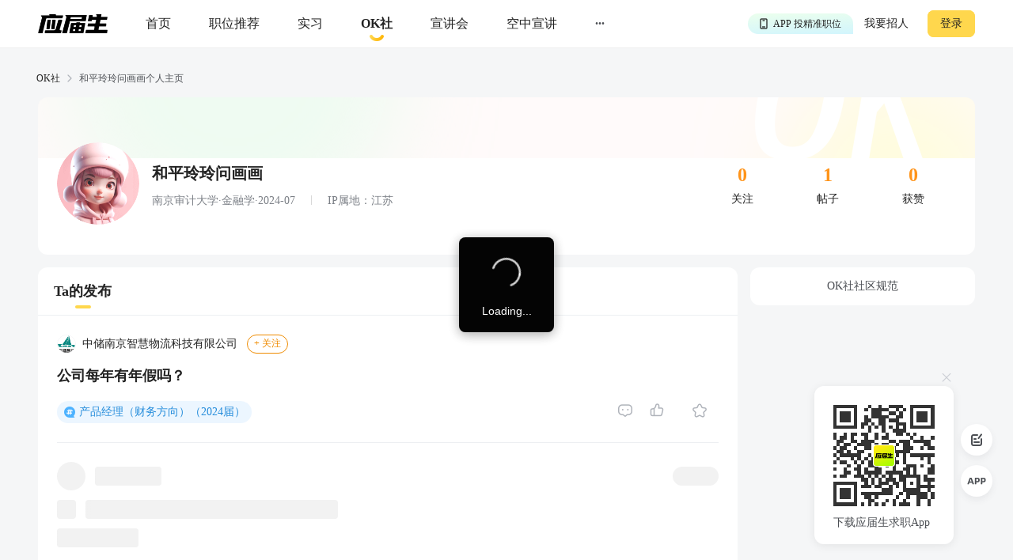

--- FILE ---
content_type: text/html; charset=utf-8
request_url: https://q.yingjiesheng.com/user5428604
body_size: 8136
content:
<!doctype html>
<html data-n-head-ssr>
  <head >
    <meta data-n-head="ssr" charset="utf-8"><meta data-n-head="ssr" name="viewport" content="width=device-width, initial-scale=1, maximum-scale=1, viewport-fit=cover"><meta data-n-head="ssr" name="format-detection" content="telephone=no"><meta data-n-head="ssr" data-hid="sentry-trace" name="sentry-trace" content="4fdfa37cb1ce4127afbb883b36d764f9-93d84aa8cdc1d6ce-1"><meta data-n-head="ssr" data-hid="sentry-baggage" name="baggage" content="sentry-environment=production,sentry-public_key=30ddfd9249b34b76b4a3d2db0b8fbcce,sentry-trace_id=4fdfa37cb1ce4127afbb883b36d764f9,sentry-sample_rate=0.5"><meta data-n-head="ssr" name="applicable-device" content="pc" data-hid="applicable-device"><meta data-n-head="ssr" data-hid="description" name="description" content="和平玲玲问画画的个人求职社区主页，应届生OK社汇集各行业职场经验分享、求职攻略、职场吐槽、求职干货、职场生活等热门话题，提供大家交流求职、面试经验的平台。"><meta data-n-head="ssr" data-hid="keywords" name="keywords" content="和平玲玲问画画的主页,应届生OK社"><title>和平玲玲问画画的个人主页-应届生OK社</title><link data-n-head="ssr" rel="icon" type="image/x-icon" href="https://img01.51jobcdn.com/im/yjs/logo_arc.ico"><link data-n-head="ssr" rel="alternate" media="only screen and (max-width: 640px)" href="https://m.yingjiesheng.com" data-hid="alternate"><script data-n-head="ssr">
;(function(win, lib) {
    var doc = win.document;
    var docEl = doc.documentElement;
    var metaEl = doc.querySelector('meta[name="viewport"]');
    var flexibleEl = doc.querySelector('meta[name="flexible"]');
    var dpr = 0;
    var scale = 0;
    var tid;
    var flexible = lib.flexible || (lib.flexible = {});

    if (metaEl) {
        console.warn('将根据已有的meta标签来设置缩放比例');
        var match = metaEl.getAttribute('content').match(/initial\-scale=([\d\.]+)/);
        if (match) {
            scale = parseFloat(match[1]);
            dpr = parseInt(1 / scale);
        }
    } else if (flexibleEl) {
        var content = flexibleEl.getAttribute('content');
        if (content) {
            var initialDpr = content.match(/initial\-dpr=([\d\.]+)/);
            var maximumDpr = content.match(/maximum\-dpr=([\d\.]+)/);
            if (initialDpr) {
                dpr = parseFloat(initialDpr[1]);
                scale = parseFloat((1 / dpr).toFixed(2));
            }
            if (maximumDpr) {
                dpr = parseFloat(maximumDpr[1]);
                scale = parseFloat((1 / dpr).toFixed(2));
            }
        }
    }

    if (!dpr && !scale) {
        var isAndroid = win.navigator.appVersion.match(/android/gi);
        var isIPhone = win.navigator.appVersion.match(/iphone/gi);
        var devicePixelRatio = win.devicePixelRatio;
        if (isIPhone) {
            // iOS下，对于2和3的屏，用2倍的方案，其余的用1倍方案
            if (devicePixelRatio >= 3 && (!dpr || dpr >= 3)) {
                dpr = 3;
            } else if (devicePixelRatio >= 2 && (!dpr || dpr >= 2)){
                dpr = 2;
            } else {
                dpr = 1;
            }
        } else {
            // 其他设备下，仍旧使用1倍的方案
            dpr = 1;
        }
        scale = 1 / dpr;
    }

    docEl.setAttribute('data-dpr', dpr);
    if (!metaEl) {
        metaEl = doc.createElement('meta');
        metaEl.setAttribute('name', 'viewport');
        metaEl.setAttribute('content', 'initial-scale=' + scale + ', maximum-scale=' + scale + ', minimum-scale=' + scale + ', user-scalable=no');
        if (docEl.firstElementChild) {
            docEl.firstElementChild.appendChild(metaEl);
        } else {
            var wrap = doc.createElement('div');
            wrap.appendChild(metaEl);
            doc.write(wrap.innerHTML);
        }
    }

    function refreshRem(){
        var width = docEl.getBoundingClientRect().width;
        if (width / dpr > 540) {
            width = 540 * dpr;
        }
        var rem = width / 10;
        docEl.style.fontSize = rem + 'px';
        flexible.rem = win.rem = rem;
    }

    win.addEventListener('resize', function() {
        clearTimeout(tid);
        tid = setTimeout(refreshRem, 300);
    }, false);
    win.addEventListener('pageshow', function(e) {
        if (e.persisted) {
            clearTimeout(tid);
            tid = setTimeout(refreshRem, 300);
        }
    }, false);

    if (doc.readyState === 'complete') {
        doc.body.style.fontSize = 12 * dpr + 'px';
    } else {
        doc.addEventListener('DOMContentLoaded', function(e) {
            doc.body.style.fontSize = 12 * dpr + 'px';
        }, false);
    }


    refreshRem();

    flexible.dpr = win.dpr = dpr;
    flexible.refreshRem = refreshRem;
    flexible.rem2px = function(d) {
        var val = parseFloat(d) * this.rem;
        if (typeof d === 'string' && d.match(/rem$/)) {
            val += 'px';
        }
        return val;
    }
    flexible.px2rem = function(d) {
        var val = parseFloat(d) / this.rem;
        if (typeof d === 'string' && d.match(/px$/)) {
            val += 'rem';
        }
        return val;
    }

})(window, window['lib'] || (window['lib'] = {}));
</script><link rel="preload" crossorigin="anonymous" href="https://fccdn.51jobcdn.com/yjs/static/js/runtime.1767868678043.js" as="script"><link rel="preload" crossorigin="anonymous" href="https://fccdn.51jobcdn.com/yjs/static/js/commons/app.1767868678043.js" as="script"><link rel="preload" crossorigin="anonymous" href="https://fccdn.51jobcdn.com/yjs/static/css/vendors/app.1767868678043.css" as="style"><link rel="preload" crossorigin="anonymous" href="https://fccdn.51jobcdn.com/yjs/static/js/vendors/app.1767868678043.js" as="script"><link rel="preload" crossorigin="anonymous" href="https://fccdn.51jobcdn.com/yjs/static/css/app.1767868678043.css" as="style"><link rel="preload" crossorigin="anonymous" href="https://fccdn.51jobcdn.com/yjs/static/js/app.1767868678043.js" as="script"><link rel="preload" crossorigin="anonymous" href="https://fccdn.51jobcdn.com/yjs/static/css/15.1767868678043.css" as="style"><link rel="preload" crossorigin="anonymous" href="https://fccdn.51jobcdn.com/yjs/static/js/15.1767868678043.js" as="script"><link rel="preload" crossorigin="anonymous" href="https://fccdn.51jobcdn.com/yjs/static/css/18.1767868678043.css" as="style"><link rel="preload" crossorigin="anonymous" href="https://fccdn.51jobcdn.com/yjs/static/js/18.1767868678043.js" as="script"><link crossorigin="anonymous" rel="stylesheet" href="https://fccdn.51jobcdn.com/yjs/static/css/vendors/app.1767868678043.css"><link crossorigin="anonymous" rel="stylesheet" href="https://fccdn.51jobcdn.com/yjs/static/css/app.1767868678043.css"><link crossorigin="anonymous" rel="stylesheet" href="https://fccdn.51jobcdn.com/yjs/static/css/15.1767868678043.css"><link crossorigin="anonymous" rel="stylesheet" href="https://fccdn.51jobcdn.com/yjs/static/css/18.1767868678043.css">
    <script async>var _hmt=_hmt||[];!function(){var e=document.createElement("script");window.location.href.indexOf("https://m.yingjiesheng.com")>-1?e.src="https://hm.baidu.com/h.js?b15730ce74e116ff0df97e207706fa4a":e.src="https://hm.baidu.com/hm.js?6465b7e5e0e872fc416968a53d4fb422";var t=document.getElementsByTagName("script")[0];t.parentNode.insertBefore(e,t)}()</script>
    <!-- <script>
      // 因为pc端有q和young2个域名带来的问题，young切换到q后可删除
      if (window.location.href.indexOf('https://q.yingjiesheng.com/quit') > -1) {
        localStorage.removeItem('isGetUserToken');
        localStorage.removeItem('xy_jwt');
        localStorage.removeItem('xy_usertoken');
        localStorage.removeItem('accountid');
        localStorage.removeItem('userInfo');
        localStorage.removeItem('partner');
        localStorage.removeItem('userType');
        localStorage.removeItem('okUserInfo');
        localStorage.removeItem('welcomeModalShow');
        localStorage.removeItem('showAutoBindResult');
        localStorage.removeItem('myPopCount');
        localStorage.removeItem('showBindIncompleteTime');
      }
    </script> -->
    <!-- <script type="text/javascript" src="https://js.51jobcdn.com/in/js/young/echarts.min.js" crossorigin="anonymous"></script> -->
    <!-- <script src="https://cdn.bootcdn.net/ajax/libs/vConsole/3.9.0/vconsole.min.js" crossorigin="anonymous"></script>
    <script>
      // 初始化
      var vConsole = new VConsole();
    </script> -->
  </head>

  <body  style="font-size:12px">
    <div data-server-rendered="true" id="__nuxt"><!----><div id="__layout"><div id="app"><div data-v-a6a8e42e><div class="page-flex" data-v-a6a8e42e><div id="head" class="head borderB fixed" data-v-19234749 data-v-a6a8e42e><div class="head-nav" data-v-19234749><a rel="nofollow" href="https://www.yingjiesheng.com/" target="_blank" class="head-nav-left" data-v-19234749><img src="https://img01.51jobcdn.com/yjs/img/logo-fda6f77.png" alt="应届生求职网" data-v-19234749></a><div class="head-nav-center" data-v-19234749><a rel="nofollow" href="https://www.yingjiesheng.com/" target="_blank" class="item" data-v-19234749><span data-v-19234749>首页</span><!----></a><a href="https://q.yingjiesheng.com/pc/searchintention" class="item" data-v-19234749><span data-v-19234749>职位推荐</span><!----></a><a href="https://q.yingjiesheng.com/pc/searchintern" class="item" data-v-19234749><span data-v-19234749>实习</span><!----></a><a href="https://q.yingjiesheng.com/okrecommendtab" aria-label="okrecommendtab" class="item bold" data-v-19234749><span data-v-19234749>OK社</span><img src="https://img01.51jobcdn.com/yjs/img/select-15c29e4.png" alt data-v-19234749></a><a rel="nofollow" href="https://my.yingjiesheng.com/xuanjianghui.html" target="_blank" class="item" data-v-19234749><span data-v-19234749>宣讲会</span></a><a rel="nofollow" href="https://tv.51job.com" target="_blank" class="item" data-v-19234749><span data-v-19234749>空中宣讲</span></a><div class="item more" data-v-19234749> ··· <div class="dropdown" data-v-19234749><div style="display: flex; flex-direction: column" data-v-19234749><a rel="nofollow" href="https://www.yingjiesheng.com/deadline/" target="_blank" class="dropdown-list" data-v-19234749>Deadline</a><a rel="nofollow" href="https://www.yingjiesheng.com/haigui/" target="_blank" class="dropdown-list" data-v-19234749>海归</a><a rel="nofollow" href="https://www.yingjiesheng.com/major/" target="_blank" class="dropdown-list" data-v-19234749>分类求职</a><a rel="nofollow" href="https://www.yingjiesheng.com/industry/" target="_blank" class="dropdown-list" data-v-19234749>行业招聘</a></div></div></div></div><!----></div><!----><div class="el-dialog__wrapper app-down-dialog" style="display:none;" data-v-ce1f2a0e data-v-19234749><div role="dialog" aria-modal="true" aria-label="dialog" class="el-dialog el-dialog--center dialog-type-false" style="margin-top:28vh;"><div class="el-dialog__header"><span class="el-dialog__title"></span><button type="button" aria-label="Close" class="el-dialog__headerbtn"><i class="el-dialog__close el-icon el-icon-close"></i></button></div><!----><!----></div></div></div><div id="user" class="page-flex-auto" data-v-51581a74 data-v-a6a8e42e><div id="breadcrumb" data-v-481a7d64 data-v-51581a74><div data-v-481a7d64><a href="/okrecommendtab" target="_blank" class="breadcrumb-item" data-v-481a7d64>OK社</a><img src="[data-uri]" alt data-v-481a7d64></div><div data-v-481a7d64><span class="breadcrumb-item" data-v-481a7d64>和平玲玲问画画个人主页</span><!----></div></div><div class="user-body" data-v-51581a74><div class="info" data-v-51581a74><div class="info-top" data-v-51581a74><div class="info-top-left" data-v-51581a74><img src="https://img01.51jobcdn.com/imehire/IM_Attach/bbs/avatar/default/avatar_female1.png" alt class="avatar" data-v-51581a74></div><div class="info-top-center" data-v-51581a74><h1 class="nickname" data-v-51581a74><span data-v-51581a74>和平玲玲问画画</span><!----><!----></h1><div class="degree" data-v-51581a74> 南京审计大学·金融学·2024-07 <span class="ipadress" data-v-51581a74> IP属地：江苏</span></div></div><div class="info-top-right" data-v-51581a74><div class="statistic" data-v-51581a74><div class="num" data-v-51581a74>0</div><div class="type" data-v-51581a74>关注</div></div><div class="statistic" data-v-51581a74><div class="num" data-v-51581a74>1</div><div class="type" data-v-51581a74>帖子</div></div><div class="statistic" data-v-51581a74><div class="num" data-v-51581a74>0</div><div class="type" data-v-51581a74>获赞</div></div></div></div><div class="info-bottom" data-v-51581a74><span class="not" style="display:none;" data-v-51581a74></span></div></div><div class="content" data-v-51581a74><div class="content-left" data-v-51581a74><div class="tab-title" data-v-51581a74><span class="active" data-v-51581a74>Ta的发布</span></div><div class="list" data-v-51581a74><div class="list-item" data-v-51581a74><div class="list-item-forum" data-v-51581a74><img src="https://img01.51jobcdn.com/fansImg/CompLogo/4/3486/3485753/3485753_300.png?636560253312782274" alt class="logo" data-v-51581a74><a href="https://q.yingjiesheng.com/forum/bk18705" target="_blank" class="title" data-v-51581a74> 中储南京智慧物流科技有限公司 </a><span class="follow" style="display:;" data-v-51581a74>+ 关注</span><span class="follow already" style="display:none;" data-v-51581a74>已关注</span></div><a href="https://q.yingjiesheng.com/forum/bk18705/tz112548?ids=112548" target="_blank" class="list-item-topic" data-v-51581a74><img src="https://img01.51jobcdn.com/yjs/img/tag_excellent-0ecf1a6.png" alt style="display:none;" data-v-51581a74><span data-v-51581a74>公司每年有年假吗？</span></a><div class="list-item-tag" data-v-51581a74><div class="list-item-tag-left" data-v-51581a74><a href="https://q.yingjiesheng.com/topic48783" target="_blank" class="tag topic" data-v-51581a74> 产品经理（财务方向）（2024届） </a></div><div class="list-item-tag-right" data-v-51581a74><a href="https://q.yingjiesheng.com/forum/bk18705/tz112548?type=comment&amp;ids=112548" target="_blank" class="operate" data-v-51581a74><img src="https://img01.51jobcdn.com/yjs/img/icon_comment-af81651.png" alt data-v-51581a74><span data-v-51581a74></span></a><div class="operate" data-v-51581a74><img src="https://img01.51jobcdn.com/yjs/img/icon_like-9b30f1a.png" alt data-v-51581a74><!----><!----><span style="color:#7c8087;" data-v-51581a74></span></div><div class="operate" data-v-51581a74><img src="https://img01.51jobcdn.com/yjs/img/icon_collect-129cd3e.png" alt style="display:;" data-v-51581a74><img src="https://img01.51jobcdn.com/yjs/img/icon_collect_select-905453e.png" alt style="display:none;" data-v-51581a74><span style="color:#7c8087;" data-v-51581a74></span></div></div></div><!----></div><div class="threads-list-load" data-v-04400254 data-v-51581a74><div class="threads-list-load-row1" data-v-04400254><div data-v-04400254><div class="el-skeleton is-animated"><div class="el-skeleton__item el-skeleton__text" data-v-04400254><!----></div><div class="el-skeleton__item el-skeleton__text" data-v-04400254><!----></div><div class="el-skeleton__item el-skeleton__text" data-v-04400254><!----></div></div></div></div><div class="threads-list-load-row2" data-v-04400254><div data-v-04400254><div class="el-skeleton is-animated"><div class="el-skeleton__item el-skeleton__text" data-v-04400254><!----></div><div class="el-skeleton__item el-skeleton__text" data-v-04400254><!----></div></div></div></div><div class="threads-list-load-row3" data-v-04400254><div data-v-04400254><div class="el-skeleton is-animated"><div class="el-skeleton__item el-skeleton__text" data-v-04400254><!----></div></div></div></div><div class="threads-list-load-row4" data-v-04400254><div data-v-04400254><div class="el-skeleton is-animated"><div class="el-skeleton__item el-skeleton__text" data-v-04400254><!----></div></div></div></div><div class="threads-list-load-row5" data-v-04400254><div data-v-04400254><div class="el-skeleton is-animated"><div class="el-skeleton__item el-skeleton__text" data-v-04400254><!----></div></div></div></div></div><!----></div><!----><!----></div><div class="content-right" data-v-51581a74><!----><a href="https://q.yingjiesheng.com/pc/okspecification" target="_blank" class="standard" data-v-51581a74>OK社社区规范</a></div></div><!----></div><div class="el-dialog__wrapper" style="display:none;" data-v-51581a74><div role="dialog" aria-modal="true" aria-label="修改昵称" class="el-dialog nickname-modal" style="margin-top:35vh;width:568px;"><div class="el-dialog__header"><span class="el-dialog__title">修改昵称</span><button type="button" aria-label="Close" class="el-dialog__headerbtn"><i class="el-dialog__close el-icon el-icon-close"></i></button></div><!----><div class="el-dialog__footer"><div class="dialog-footer" data-v-51581a74><span class="btn cancel" data-v-51581a74>取消</span><span type="primary" class="btn" data-v-51581a74>保存</span></div></div></div></div><div class="el-dialog__wrapper" style="display:none;" data-v-51581a74><div role="dialog" aria-modal="true" aria-label="dialog" class="el-dialog del-modal" style="margin-top:35vh;width:320px;"><div class="el-dialog__header"><span class="el-dialog__title"></span><!----></div><!----><div class="el-dialog__footer"><div class="dialog-footer" data-v-51581a74><span class="btn cancel" data-v-51581a74>确认</span><span type="primary" class="btn" data-v-51581a74>取消</span></div></div></div></div><div data-v-3bca11c0 data-v-51581a74><div class="el-dialog__wrapper window-login" style="display:none;" data-v-3bca11c0><div role="dialog" aria-modal="true" aria-label="dialog" class="el-dialog" style="margin-top:25vh;width:444px;"><div class="el-dialog__header"><span class="el-dialog__title"></span><button type="button" aria-label="Close" class="el-dialog__headerbtn"><i class="el-dialog__close el-icon el-icon-close"></i></button></div><!----><!----></div></div></div><div class="el-dialog__wrapper" style="display:none;" data-v-71fa4118 data-v-51581a74><div role="dialog" aria-modal="true" aria-label="dialog" class="el-dialog" style="margin-top:30vh;width:264px;"><div class="el-dialog__header"><span class="el-dialog__title"></span><button type="button" aria-label="Close" class="el-dialog__headerbtn"><i class="el-dialog__close el-icon el-icon-close"></i></button></div><!----><!----></div></div></div><div id="foot" data-v-56bb4d5f data-v-a6a8e42e><div class="foot" data-v-56bb4d5f><div class="wrap" style="display: flex" data-v-56bb4d5f><div class="info" style="flex: 1" data-v-56bb4d5f><p data-v-56bb4d5f><a rel="nofollow" href="https://www.yingjiesheng.com/about/us/cn/index.html" target="_blank" data-v-56bb4d5f>关于我们</a><em data-v-56bb4d5f>|</em><a rel="nofollow" href="https://vip.yingjiesheng.com/" target="_blank" data-v-56bb4d5f>合作伙伴</a><em data-v-56bb4d5f>|</em><a href="https://q.yingjiesheng.com/pc/explain?type=4" target="_blank" data-v-56bb4d5f>隐私条款</a><em data-v-56bb4d5f>|</em><a rel="nofollow" href="https://m.yingjiesheng.com/" target="_blank" data-v-56bb4d5f>触屏版</a><em data-v-56bb4d5f>|</em><a rel="nofollow" href="https://link.yingjiesheng.com/" target="_blank" data-v-56bb4d5f>友情链接</a><em data-v-56bb4d5f>|</em><a rel="nofollow" href="https://www.yingjiesheng.com/about/about.html" target="_blank" data-v-56bb4d5f>联系我们</a><em data-v-56bb4d5f>|</em><a rel="nofollow" href="https://www.yingjiesheng.com/about/jubao.html" target="_blank" data-v-56bb4d5f>违法和不良信息举报</a><em data-v-56bb4d5f>|</em><a rel="nofollow" href="http://help.yingjiesheng.com/" target="_blank" data-v-56bb4d5f>帮助指南</a><em data-v-56bb4d5f>|</em><a rel="nofollow" href="https://my.yingjiesheng.com/index.php/company.htm" target="_blank" data-v-56bb4d5f>我要招人</a></p><p data-v-56bb4d5f> 网站备案/许可证号：<a rel="nofollow" href="http://beian.miit.gov.cn/" target="_blank" data-v-56bb4d5f>沪ICP备12015550号-13</a><em data-v-56bb4d5f>|</em><a rel="nofollow" href="https://www.yingjiesheng.com/about/qualification.html" target="_blank" data-v-56bb4d5f><img src="https://img01.51jobcdn.com/yjs/img/footer_licence@2x-df39670.png" alt height="16" style="vertical-align: middle; margin-right: 5px; width: 16px" data-v-56bb4d5f>电子营业执照/人力资源服务许可证</a></p><p data-v-56bb4d5f><a rel="nofollow" href="http://www.beian.gov.cn/portal/registerSystemInfo?recordcode=31011502002551" target="_blank" class="gan" data-v-56bb4d5f><img src="https://img01.51jobcdn.com/yjs/img/footer_beian@2x-f30a0db.png" alt height="16" style="vertical-align: middle; margin-right: 5px; width: 16px" data-v-56bb4d5f>沪公网安备 31011502002551 号</a></p><p data-v-56bb4d5f>上海市反电信网络诈骗中心防范劝阻电话和短信统一专号：962110，网民接到962110电话，请立即接听。</p><p data-v-56bb4d5f> Copyright <span data-v-56bb4d5f>©前锦网络信息技术（上海）有限公司</span>版权所有 </p></div><div class="code" data-v-56bb4d5f><div class="wxcode" data-v-56bb4d5f><img src="https://img01.51jobcdn.com/yjs/img/download-qrcode-footer-d468e5e.png" alt width="90" data-v-56bb4d5f><br data-v-56bb4d5f><a href="https://q.yingjiesheng.com/download" target="_blank" data-v-56bb4d5f>APP下载</a></div><div class="appcode" data-v-56bb4d5f><img src="https://img01.51jobcdn.com/yjs/img/qrcode_wechat-dfdd3f6.png" width="90" alt data-v-56bb4d5f><br data-v-56bb4d5f><a rel="nofollow" href="//vip.yingjiesheng.com/weixin/" target="_blank" data-v-56bb4d5f>微信订阅号</a></div></div></div><div class="wrap" data-v-56bb4d5f><p class="license" data-v-56bb4d5f><a rel="nofollow" href="https://www.12377.cn/" aria-label="jb" target="_blank" data-v-56bb4d5f><img src="https://img01.51jobcdn.com/yjs/img/footer_report@2x-aca155d.png" alt style="height: 32px" data-v-56bb4d5f></a><a rel="nofollow" href="https://www.shjbzx.cn/" aria-label="jb" target="_blank" data-v-56bb4d5f><img src="https://img01.51jobcdn.com/yjs/img/footer_reportshanghai@2x-5db3978.png" alt style="height: 32px" data-v-56bb4d5f></a></p></div></div></div></div><div data-v-3bca11c0 data-v-a6a8e42e><div class="el-dialog__wrapper window-login" style="display:none;" data-v-3bca11c0><div role="dialog" aria-modal="true" aria-label="dialog" class="el-dialog" style="margin-top:25vh;width:444px;"><div class="el-dialog__header"><span class="el-dialog__title"></span><button type="button" aria-label="Close" class="el-dialog__headerbtn"><i class="el-dialog__close el-icon el-icon-close"></i></button></div><!----><!----></div></div></div><div class="el-dialog__wrapper" style="display:none;" data-v-7cd4f2b0 data-v-a6a8e42e><div role="dialog" aria-modal="true" aria-label="意见反馈" class="el-dialog el-style__reset" style="margin-top:15vh;width:520px;"><div class="el-dialog__header"><span class="el-dialog__title">意见反馈</span><button type="button" aria-label="Close" class="el-dialog__headerbtn"><i class="el-dialog__close el-icon el-icon-close"></i></button></div><!----><div class="el-dialog__footer"><button disabled="disabled" type="button" class="el-button el-style__reset el-button--primary el-button--small is-disabled" data-v-7cd4f2b0><!----><!----><span>提交</span></button></div></div></div><div class="el-dialog__wrapper bind-guide" style="display:none;" data-v-4b58ef70 data-v-a6a8e42e><div role="dialog" aria-modal="true" aria-label="dialog" class="el-dialog" style="margin-top:25vh;width:420px;"><div class="el-dialog__header"><span class="el-dialog__title"></span><button type="button" aria-label="Close" class="el-dialog__headerbtn"><i class="el-dialog__close el-icon el-icon-close"></i></button></div><!----><!----></div></div><div class="el-dialog__wrapper resume-guide" style="display:none;" data-v-419f548c data-v-a6a8e42e><div role="dialog" aria-modal="true" aria-label="dialog" class="el-dialog" style="margin-top:25vh;width:420px;"><div class="el-dialog__header"><span class="el-dialog__title"></span><button type="button" aria-label="Close" class="el-dialog__headerbtn"><i class="el-dialog__close el-icon el-icon-close"></i></button></div><!----><!----></div></div><!----></div><!----><!----></div></div></div><script>window.__NUXT__=(function(a,b,c,d,e,f,g,h,i,j,k,l,m,n,o,p,q){return {layout:"default",data:[{},{isSelf:c,userInfo:{id:h,foreignId:"234094043",foreignType:b,nickname:i,nicknameHasChange:c,avatar:"https:\u002F\u002Fimg01.51jobcdn.com\u002Fimehire\u002FIM_Attach\u002Fbbs\u002Favatar\u002Fdefault\u002Favatar_female1.png",school:"南京审计大学",major:"金融学",timeTo:"2024-07",isExtraInfoShow:f,lastLoginTime:"2023-12-23 00:19:18",createTime:"2023-09-15 11:35:22",updateTime:"2023-11-11 15:31:21",status:b,nicknameType:b,userName:"**琪",customNickname:i,sex:d,ipAddress:j,follows:b,threads:d,likes:b},breadcrumbItems:[{title:"和平玲玲问画画个人主页"}],pageInfo:{page:d,pageSize:50},totalCount:d,threadsList:[{fromType:b,id:112548,forumId:k,type:d,userId:h,title:"公司每年有年假吗？",description:"有几天呢？",isHot:c,isDigest:c,isTop:c,posts:b,likes:b,collections:b,createTimestamp:1698597418,createTime:e,updateTime:e,status:d,isLike:c,isCollection:c,ipAddress:j,forum:{fromType:b,id:k,type:d,title:"中储南京智慧物流科技有限公司",icon:"https:\u002F\u002Fimg01.51jobcdn.com\u002FfansImg\u002FCompLogo\u002F4\u002F3486\u002F3485753\u002F3485753_300.png?636560253312782274",createTime:l,updateTime:l,companyId:3485753,isFollow:c},topics:[{fromType:b,id:48783,title:m,createTime:e,updateTime:e,jobId:n,showInPost:b,zhuTui:b}],zhutuiTopics:[],isMyThread:c,jobInfo:{property:"{\"isInitiative\":\"是\",\"jobSource\":\"网才\",\"jobId\":\"150691601\",\"jobTitle\":\"产品经理（财务方向）（2024届）\",\"companyId\":\"3485753\",\"companyName\":\"中储智运科技股份有限公司\"}",jobId:n,jobName:m,provideSalaryStr:"7千-1.3万",jobTags:["在校生\u002F应届生",o,"财务","产品设计"],companyName:"中储智运科技股份有限公司",companyLogo:"https:\u002F\u002Fimg01.51jobcdn.com\u002FfansImg\u002FCompLogo\u002F4\u002F3486\u002F3485753\u002F241377130755566099791_300.png?1713865589556",companyId:"3485753",jobarea:"南京"}}]}],fetch:{},error:null,state:{commonStore:{isGetUserToken:p,logintime:a,isSensorsInit:a,userInfo:a,uuid:"17688291194476348513",messageInfo:a,wxopenid:a,imgCdnPath:"https:\u002F\u002Fimg04.51jobcdn.com\u002Fim\u002Fyoung\u002F",frompageUrl:a,partner:a,isshowTopBanner:f,xy_usertoken:a,userType:a,from_domain:"yjs_web",accountid:a,young_sign_key:"lhs3ayggr7fc00sjgskaupe6nrrlxod9tl1ct7hhdivvzdd2kj6hurj3fukhnt3r",cupid_sign_key:"abfc8f9dcf8c3f3d8aa294ac5f2cf2cc7767e5592590f39c3f503271dd68562b",isshowGlobalLoading:c,pagesize:20,source:a,resourceInfo:{apiversion:400,clientid:"000017",signkey:"630861190332d02b5c9ae274c7721b16"},isHasHaiBao:p,shareParam:{share_img:a,sharetxt:a,sharetitle:a,post_image:a,post_url_image:a,share_url:a,petTaskType:a},phone:/(^((\d{1,4}-)\d{5,15}$)|(^1\d{10}$))/,device:"pc",appType:a,phoneInfo:{value:"CN",code:"86"},dictkey:"763cd7c36162daa3d2ed2b48b500e623",d_degree:[{name:"大专",code:5},{name:o,code:6},{name:"硕士",code:7},{name:"博士",code:8}],d_major:[],d_funtype:[],d_xyfuntype:[],d_area:[],d_download_url:{"/m/wikiinfo":g,"/m/citymeet":"https:\u002F\u002Fscdata.51job.com\u002Fr\u002FY8a","/m/jobfp":g,"/m/welfare":"https:\u002F\u002Fscdata.51job.com\u002Fr\u002FL8a","/m/policy":g},okUserInfo:a,myPopCount:a},dictStore:{yjsPcSearchJob:[],yjsPcRecommendJob:[],yjsPcInternJob:[],d_m_area:[],d_area:[],d_yjs_funtype:[],d_major:[]}},serverRendered:f,routePath:"\u002Fuser5428604",config:{_app:{basePath:q,assetsPath:q,cdnURL:"https:\u002F\u002Ffccdn.51jobcdn.com\u002Fyjs\u002F"}}}}("",0,false,1,"2023-10-30 00:36:59",true,"https:\u002F\u002Fyoung.yingjiesheng.com\u002Fdownload",5428604,"和平玲玲问画画","江苏",18705,"2023-10-22 07:37:22","产品经理（财务方向）（2024届）",150691601,"本科","0","\u002F"));</script><script crossorigin="anonymous" src="https://fccdn.51jobcdn.com/yjs/static/js/runtime.1767868678043.js" defer></script><script crossorigin="anonymous" src="https://fccdn.51jobcdn.com/yjs/static/js/15.1767868678043.js" defer></script><script crossorigin="anonymous" src="https://fccdn.51jobcdn.com/yjs/static/js/18.1767868678043.js" defer></script><script crossorigin="anonymous" src="https://fccdn.51jobcdn.com/yjs/static/js/commons/app.1767868678043.js" defer></script><script crossorigin="anonymous" src="https://fccdn.51jobcdn.com/yjs/static/js/vendors/app.1767868678043.js" defer></script><script crossorigin="anonymous" src="https://fccdn.51jobcdn.com/yjs/static/js/app.1767868678043.js" defer></script>
  </body>
</html>
